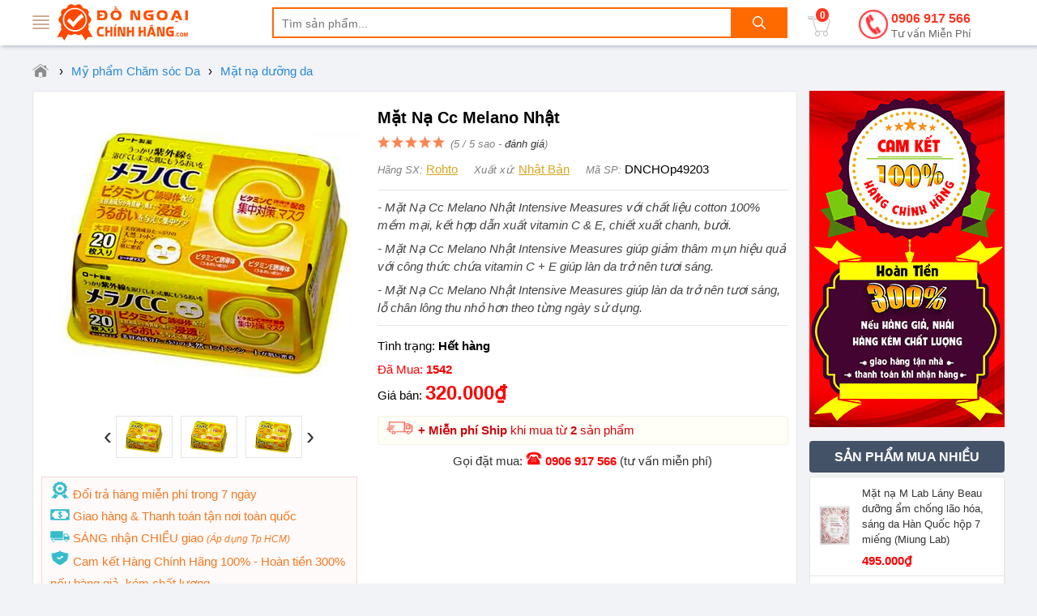

--- FILE ---
content_type: text/html; charset=utf-8
request_url: https://dongoaichinhhang.com/mat-na-cc-melano-nhat.html
body_size: 15503
content:
<!DOCTYPE html><html lang="vi" xml:lang="vi"><head itemscope itemtype="https://schema.org/WebSite"><title>Mặt Nạ Cc Melano Nhật</title><link rel="profile" href="https://gmpg.org/xfn/11"><meta name="keywords" content="Mặt Nạ Cc Melano Nhật,Mặt Nạ CC Melano" /><meta name="description" content="Mặt Nạ Cc Melano Nhật Intensive Measures với chất liệu cotton 100% mềm mại, kết hợp dẫn xuất vitamin C & E, chiết xuất chanh, bưởi. Mặt Nạ Cc Melano Nhật Intensive Measures giúp giảm thâm mụn hiệu quả với công thức chứa vitamin C + E giúp làn da trở nên tươi sáng. Mặt Nạ Cc Melano Nhật Intensive Measures giúp làn da trở nên tươi sáng, lỗ chân lông thu nhỏ hơn theo từng ngày sử dụng." /><meta charset="utf-8" /><meta name="viewport" content="width=device-width, initial-scale=1" /><meta name="robots" content="index, follow, noodp, noydir" /><meta Name="Abstract" Content="Đồ Ngoại Chính Hãng"/><meta name="Author" Content="Đồ Ngoại Chính Hãng"/><meta name="copyright" content="Copyright 2016"/><meta Name="msnbot" Content="NOODP"/><meta http-equiv="Content-Script-Type" Content="text/javascript"/><meta http-equiv="expires" Content="Wed, 28 Feb 2028 09:23:56 GMT"/><meta name="GENERATOR" content="dongoaichinhhang.com - Đồ Ngoại Chính Hãng" /><meta http-equiv="audience" content="General" /><meta name="resource-type" content="Document" /><meta name="distribution" content="Global" /><meta name="revisit-after" content="1 days" /><meta http-equiv="X-UA-Compatible" content="IE=edge,chrome=1" /><meta property="og:site_name" content="dongoaichinhhang.com" /><meta property="og:type" content="product" /><meta property="og:locale" content="vi_VN" /><meta property="og:url" itemprop="url" content="https://dongoaichinhhang.com/mat-na-cc-melano-nhat.html" /><meta property="og:title" content="Mặt Nạ Cc Melano Nhật" /><meta property="og:description" content="Mặt Nạ Cc Melano Nhật Intensive Measures với chất liệu cotton 100% mềm mại, kết hợp dẫn xuất vitamin C & E, chiết xuất chanh, bưởi. Mặt Nạ Cc Melano Nhật Intensive Measures giúp giảm thâm mụn hiệu quả với công thức chứa vitamin C + E giúp làn da trở nên tươi sáng. Mặt Nạ Cc Melano Nhật Intensive Measures giúp làn da trở nên tươi sáng, lỗ chân lông thu nhỏ hơn theo từng ngày sử dụng." /><meta property="og:image" content="https://dongoaichinhhang.com/img/sImg/mat-na-cc-melano-nhat.jpg" /><meta property="og:image:secure_url" content="https://dongoaichinhhang.com/img/sImg/mat-na-cc-melano-nhat.jpg" /><meta property="og:image:type" content="image/jpeg" /><meta property="og:image:width" content="700" /><meta property="og:image:height" content="700" /><meta property="product:brand" content="Rohto"><meta property="product:availability" content="in stock"><meta property="product:condition" content="mới"><meta property="product:price:amount" content="320000"><meta property="product:price:currency" content="VND"><meta property="product:retailer_item_id" content="DNCHOp49203"><meta name="geo.placename" content="Việt Nam" /><meta name="geo.region" content="VN" /><meta name="geo.position" content="14.058324;108.277199" /><meta name="ICBM" content="14.058324;108.277199" /><link href="/images/favicon.ico" rel="shortcut icon" type="image/x-icon" /><link rel="canonical" href="https://dongoaichinhhang.com/mat-na-cc-melano-nhat.html" /><meta name="google-site-verification" content="48AkW556P7kUC2XfA3_8bpBMX2XeGCO_8XJQoltUfGU" /><meta name="google-site-verification" content="b2WIN4dMcuVfhhWhoKnWYe5bcXApK2sOByZDzj-Z0KA" /><link rel="amphtml" href="https://dongoaichinhhang.com/amp/mat-na-cc-melano-nhat.html"><link rel="stylesheet" href="/css/cart.min.css" type="text/css" media="screen" /><link rel="stylesheet" href="/css/menu.min.css" type="text/css" media="screen" /><link rel="stylesheet" href="/css/style.min.css" type="text/css" media="screen" /><link rel="stylesheet" href="/css/owl-carousel.css" type="text/css" media="screen" /><meta name="theme-color" content="#ffc296" /><script src="/js/common.js"></script><link rel="manifest" href="/manifest.json" /><script type="text/javascript">if ('serviceWorker' in navigator) { window.addEventListener('load', function () { navigator.serviceWorker.register('/sw.min.js').then(function (registration) { console.log('ServiceWorker registration successful with scope: ', registration.scope) }).catch(function (err) { console.log('ServiceWorker registration failed: ', err) }) }) }</script><link rel="stylesheet" href="/css/libs/jquery.fancybox.css" type="text/css" media="screen" /><link rel="stylesheet" href="/css/detail.min.css" type="text/css" media="screen"/><!-- Google Tag Manager --><script>(function(w,d,s,l,i){w[l]=w[l]||[];w[l].push({'gtm.start':new Date().getTime(),event:'gtm.js'});var f=d.getElementsByTagName(s)[0],j=d.createElement(s),dl=l!='dataLayer'?'&l='+l:'';j.async=true;j.src='https://www.googletagmanager.com/gtm.js?id='+i+dl;f.parentNode.insertBefore(j,f);})(window,document,'script','dataLayer','GTM-WJPTMC4');</script><!-- End Google Tag Manager --><script async src="https://www.googletagmanager.com/gtag/js?id=AW-833009878"></script><script>window.dataLayer = window.dataLayer || [];function gtag() { dataLayer.push(arguments); }gtag('js', new Date());gtag('config', 'AW-833009878');</script><script>gtag('event', 'page_view', {'send_to': 'AW-833009878','user_id': '','value': '','items': [{'id': 'DNCHOp49203','google_business_vertical': 'retail'}]});</script><script async src="https://www.googletagmanager.com/gtag/js?id=UA-137604948-1"></script><script>window.dataLayer = window.dataLayer || [];function gtag() { dataLayer.push(arguments); }gtag('js', new Date());gtag('config', 'UA-137604948-1');</script><script async src="https://www.googletagmanager.com/gtag/js?id=G-TNZ8E37MJ6"></script><script>window.dataLayer = window.dataLayer || [];function gtag(){dataLayer.push(arguments);}gtag('js', new Date());gtag('config', 'G-TNZ8E37MJ6');</script></head><body style="-moz-user-select: none;-webkit-user-select: none;" onselectstart="return false;"><!-- Google Tag Manager (noscript) --><noscript><iframe src="https://www.googletagmanager.com/ns.html?id=GTM-WJPTMC4"height="0" width="0" style="display:none;visibility:hidden"></iframe></noscript><!-- End Google Tag Manager (noscript) --><div id="wrapper_content_page"><header><div class="out-wraphead clr"><div class="wraphead"><a class="icon-menu navbar-toggle" id="mobileMenu" data-toggle="collapse"><span class="icon-bar first"></span><span class="icon-bar"></span><span class="icon-bar"></span><span class="icon-bar"></span></a><div class="main-navigation"><div class="mainbox"><div class="mainmenu"><div class="line"><i></i><i></i><i></i><i></i></div><span> </span><nav class="menu"><ul class="list-cat-icon"><li class="has-cat-mega" data-submenu-id="submenu-97"><h4><img src="/imgs/my-pham-dac-tri-chinh-hang-1.png" alt="Mỹ phẩm Đặc Trị" /> <a href="/danh-muc/my-pham-dac-tri.html" title="Mỹ phẩm Đặc Trị">Mỹ phẩm Đặc Trị</a></h4><div id="submenu-97" class="cat-mega-menu cat-mega-style1"><div class="banner-img"><a href="/danh-muc/my-pham-dac-tri.html" title="Mỹ phẩm Đặc Trị"><img data-src="/imgs/my-pham-dac-tri-2.jpg" alt="Mỹ phẩm Đặc Trị" class="lazy"/></a></div><aside><strong class="hmb"><a href="/danh-muc/my-pham-dac-tri.html" title="Mỹ phẩm Đặc Trị">Mỹ phẩm Đặc Trị</a></strong> <a href="/danh-muc/dieu-tri-mun-da-mun.html" title="Điều trị mụn - da mụn - tái tạo Da">Điều trị mụn - da mụn - tái tạo Da</a> <a href="/danh-muc/dieu-tri-nam-da-tan-nhang-vet-tham.html" title="Điều trị Nám Da, Tàn Nhang, Vết Thâm">Điều trị Nám Da, Tàn Nhang, Vết Thâm</a> <a href="/danh-muc/giam-can-tan-mo-bung.html" title="Giảm cân - Tan mỡ bụng">Giảm cân - Tan mỡ bụng</a> <a href="/danh-muc/dieu-tri-rung-toc-hoi-dau.html" title="Điều trị rụng tóc, hói đầu">Điều trị rụng tóc, hói đầu</a> <a href="/danh-muc/tri-hoi-mieng-nach-chan-tay-toan-than.html" title="Trị Hôi Miệng, Nách, Chân, Tay, Trắng Răng">Trị Hôi Miệng, Nách, Chân, Tay, Trắng Răng</a> <a href="/danh-muc/dieu-tri-co-xuong-khop.html" title="Điều Trị Cơ - Xương - Khớp">Điều Trị Cơ - Xương - Khớp</a> <a href="/danh-muc/dieu-tri-benh-ngoai-da-nam-da.html" title="Điều Trị Bệnh Ngoài Da, Nấm Da">Điều Trị Bệnh Ngoài Da, Nấm Da</a> <a href="/danh-muc/tri-viem-xoang-viem-mui-di-ung.html" title="Trị Viêm Xoang, viêm mũi dị ứng">Trị Viêm Xoang, viêm mũi dị ứng</a> <a href="/danh-muc/dieu-tri-seo-loi-lom-seo-lau-nam.html" title="Điều trị Sẹo Lồi - Lõm - Rạn Da">Điều trị Sẹo Lồi - Lõm - Rạn Da</a></aside></div></li><li class="has-cat-mega" data-submenu-id="submenu-164"><h4><img src="/imgs/thuc-pham-chuc-nang-1.png" alt="Thực phẩm Chức Năng" /> <a href="/danh-muc/thuc-pham-chuc-nang.html" title="Thực phẩm Chức Năng">Thực phẩm Chức Năng</a></h4><div id="submenu-164" class="cat-mega-menu cat-mega-style1"><div class="banner-img"><a href="/danh-muc/thuc-pham-chuc-nang.html" title="Thực phẩm Chức Năng"><img data-src="/imgs/suc-khoe-dinh-duong-2.jpg" alt="Thực phẩm Chức Năng" class="lazy"/></a></div><aside><strong class="hmb"><a href="/danh-muc/thuc-pham-chuc-nang.html" title="Thực phẩm Chức Năng">Thực phẩm Chức Năng</a></strong> <a href="/danh-muc/collagen.html" title="Collagen">Collagen</a> <a href="/danh-muc/tieu-duong.html" title="Tiểu đường">Tiểu đường</a> <a href="/danh-muc/tieu-hoa-tri-da-day-dai-trang.html" title="Tiêu hóa - Trị Dạ Dày - Đại Tràng">Tiêu hóa - Trị Dạ Dày - Đại Tràng</a> <a href="/danh-muc/bo-phoi.html" title=" Bổ phổi"> Bổ phổi</a> <a href="/danh-muc/sua-dinh-duong.html" title="Sữa dinh dưỡng">Sữa dinh dưỡng</a> <a href="/danh-muc/ho-tro-ngu-ngon.html" title="Hỗ trợ ngủ ngon">Hỗ trợ ngủ ngon</a> <a href="/danh-muc/cai-thuoc-la.html" title="Cai thuốc lá">Cai thuốc lá</a> <a href="/danh-muc/chong-lao-hoa-da-dep-da-trang-da.html" title="Chống lão hóa Da, Đẹp Da, Trắng Da">Chống lão hóa Da, Đẹp Da, Trắng Da</a> <a href="/danh-muc/tri-dau-nhuc.html" title="Trị đau nhức">Trị đau nhức</a> <a href="/danh-muc/bo-mat.html" title="Bổ mắt">Bổ mắt</a> <a href="/danh-muc/ho-tro-tim-mach.html" title="Hỗ trợ tim mạch">Hỗ trợ tim mạch</a> <a href="/danh-muc/thuoc-tang-can-chinh-hang.html" title="Thuốc Tăng Cân Chính Hãng">Thuốc Tăng Cân Chính Hãng</a> <a href="/danh-muc/dieu-tri-tai-bien-dot-quy.html" title="Điều trị Tai Biến, Đột Quỵ">Điều trị Tai Biến, Đột Quỵ</a> <a href="/danh-muc/tang-chieu-cao.html" title="Tăng Chiều Cao">Tăng Chiều Cao</a> <a href="/danh-muc/no-nguc.html" title="Nở ngực">Nở ngực</a> <a href="/danh-muc/tao-bien-tao-mat-troi.html" title="Tảo Biển - Tảo mặt trời">Tảo Biển - Tảo mặt trời</a> <a href="/danh-muc/bo-sung-vitamin.html" title="Bổ sung Vitamin">Bổ sung Vitamin</a> <a href="/danh-muc/thuoc-bo-gan-than-tang-sinh-ly.html" title="Thuốc bổ Gan, Thận, Tăng Sinh Lý">Thuốc bổ Gan, Thận, Tăng Sinh Lý</a> <a href="/danh-muc/xuong-khop-thoai-hoa-cot-song.html" title="Xương khớp, Thoái hóa Cột Sống Canxi">Xương khớp, Thoái hóa Cột Sống Canxi</a> <a href="/danh-muc/bo-nao-tang-cuong-tri-nho.html" title="Bổ Não, Tăng cường Trí Nhớ">Bổ Não, Tăng cường Trí Nhớ</a> <a href="/danh-muc/tang-cuong-sinh-ly.html" title="Tăng cường Sinh Lý">Tăng cường Sinh Lý</a> <a href="/danh-muc/sua-ong-chua.html" title="Sữa Ong Chúa">Sữa Ong Chúa</a> <a href="/danh-muc/giam-can-giam-mo-bung.html" title="Giảm Cân - Giảm mỡ bụng">Giảm Cân - Giảm mỡ bụng</a></aside></div></li><li class="has-cat-mega" data-submenu-id="submenu-98"><h4><img src="/imgs/cham-soc-da-mat-1.png" alt="Mỹ phẩm Chăm sóc Da" /> <a href="/danh-muc/my-pham-cham-soc-da.html" title="Mỹ phẩm Chăm sóc Da">Mỹ phẩm Chăm sóc Da</a></h4><div id="submenu-98" class="cat-mega-menu cat-mega-style1"><div class="banner-img"><a href="/danh-muc/my-pham-cham-soc-da.html" title="Mỹ phẩm Chăm sóc Da"><img data-src="/imgs/cham-soc-duong-da-mat-2.jpg" alt="Mỹ phẩm Chăm sóc Da" class="lazy"/></a></div><aside><strong class="hmb"><a href="/danh-muc/my-pham-cham-soc-da.html" title="Mỹ phẩm Chăm sóc Da">Mỹ phẩm Chăm sóc Da</a></strong> <a href="/danh-muc/tay-trang.html" title="Tẩy Trang">Tẩy Trang</a> <a href="/danh-muc/che-khuyet-diem.html" title="Che Khuyết Điểm">Che Khuyết Điểm</a> <a href="/danh-muc/son-moi.html" title="Son Môi">Son Môi</a> <a href="/danh-muc/kem-chong-nang.html" title="Kem Chống Nắng">Kem Chống Nắng</a> <a href="/danh-muc/cham-soc-body.html" title="Chăm sóc Body">Chăm sóc Body</a> <a href="/danh-muc/duong-trang-da-mat.html" title="Dưỡng trắng Da">Dưỡng trắng Da</a> <a href="/danh-muc/chong-lao-hoa-da-mat.html" title="Chống lão hóa Da">Chống lão hóa Da</a> <a href="/danh-muc/mat-na-duong-da.html" title="Mặt nạ dưỡng da">Mặt nạ dưỡng da</a> <a href="/danh-muc/sua-rua-mat.html" title="Sữa rửa mặt">Sữa rửa mặt</a> <a href="/danh-muc/tay-te-bao-chet.html" title="Tẩy tế bào chết">Tẩy tế bào chết</a></aside></div></li><li class="has-cat-mega" data-submenu-id="submenu-100"><h4><img src="/imgs/cham-soc-toc-da-dau-1.png" alt="Thuốc mọc Tóc, Râu, Mi, Mày" /> <a href="/danh-muc/cham-soc-toc-rau-mi-long-may.html" title="Thuốc mọc Tóc, Râu, Mi, Mày">Thuốc mọc Tóc, Râu, Mi, Mày</a></h4><div id="submenu-100" class="cat-mega-menu cat-mega-style1"><div class="banner-img"><a href="/danh-muc/cham-soc-toc-rau-mi-long-may.html" title="Thuốc mọc Tóc, Râu, Mi, Mày"><img data-src="/imgs/cham-soc-toc-rau-mi-long-may-2.jpg" alt="Thuốc mọc Tóc, Râu, Mi, Mày" class="lazy"/></a></div><aside><strong class="hmb"><a href="/danh-muc/cham-soc-toc-rau-mi-long-may.html" title="Thuốc mọc Tóc, Râu, Mi, Mày">Thuốc mọc Tóc, Râu, Mi, Mày</a></strong> <a href="/danh-muc/thuoc-moc-long-vung-kin.html" title="Thuốc mọc lông vùng kín">Thuốc mọc lông vùng kín</a> <a href="/danh-muc/thuoc-tri-rung-toc-kich-thich-moc-toc.html" title="Thuốc trị rụng tóc, kích thích mọc tóc">Thuốc trị rụng tóc, kích thích mọc tóc</a> <a href="/danh-muc/dau-goi-va-dau-xa-kich-thich-moc-toc.html" title="Dầu Gội và Dầu Xả kích thích mọc Tóc">Dầu Gội và Dầu Xả kích thích mọc Tóc</a> <a href="/danh-muc/dau-goi-tri-rung-toc.html" title="Dầu gội trị rụng tóc">Dầu gội trị rụng tóc</a> <a href="/danh-muc/thuoc-kich-thich-moc-rau.html" title="Thuốc kích thích mọc Râu">Thuốc kích thích mọc Râu</a> <a href="/danh-muc/duong-mi-kich-thich-moc-long-mi.html" title="Dưỡng Mi, kích thích mọc long Mi">Dưỡng Mi, kích thích mọc long Mi</a> <a href="/danh-muc/kich-thich-moc-long-may.html" title="Kích thích mọc long Mày">Kích thích mọc long Mày</a></aside></div></li><li><h4><img src="/imgs/cham-soc-co-the-va-toan-than-1.png" alt="Tăng cường Sinh lý Nam Nữ" /> <a href="/danh-muc/tang-cuong-sinh-ly-nam-nu.html" title="Tăng cường Sinh lý Nam Nữ">Tăng cường Sinh lý Nam Nữ</a></h4></li><li><h4><img src="/imgs/my-pham-trang-diem-moi-ngay-1.png" alt="Nước hoa Chính hãng" /> <a href="/danh-muc/nuoc-hoa-chinh-hang.html" title="Nước hoa Chính hãng">Nước hoa Chính hãng</a></h4></li><li><h4><img src="/imgs/san-pham-khuyen-mai-hot-1.png" alt="Collagen Đẹp Da" /> <a href="/danh-muc/collagen-dep-da.html" title="Collagen Đẹp Da">Collagen Đẹp Da</a></h4></li><li class="has-cat-mega" data-submenu-id="submenu-170"><h4><img src="/imgs/thuong-hieu-hang-dau-1.png" alt="Thương hiệu hàng đầu" /> <a href="/danh-muc/thuong-hieu-hang-dau.html" title="Thương hiệu hàng đầu">Thương hiệu hàng đầu</a></h4><div id="submenu-170" class="cat-mega-menu cat-mega-style1"><div class="banner-img"><a href="/danh-muc/thuong-hieu-hang-dau.html" title="Thương hiệu hàng đầu"><img data-src="/imgs/thuong-hieu-hang-dau-2.jpg" alt="Thương hiệu hàng đầu" class="lazy"/></a></div><aside><strong class="hmb"><a href="/danh-muc/thuong-hieu-hang-dau.html" title="Thương hiệu hàng đầu">Thương hiệu hàng đầu</a></strong> <a href="/danh-muc/chinh-hang-malaysia.html" title="Chính hãng Malaysia">Chính hãng Malaysia</a> <a href="/danh-muc/chinh-hang-tay-ban-nha.html" title="Chính hãng Tây Ban Nha">Chính hãng Tây Ban Nha</a> <a href="/danh-muc/chinh-hang-my.html" title="Chính hãng Mỹ">Chính hãng Mỹ</a> <a href="/danh-muc/chinh-hang-nhat.html" title="Chính hãng Nhật Bản">Chính hãng Nhật Bản</a> <a href="/danh-muc/chinh-hang-uc.html" title="Chính hãng Úc">Chính hãng Úc</a> <a href="/danh-muc/chinh-hang-anh.html" title="Chính hãng Anh">Chính hãng Anh</a> <a href="/danh-muc/chinh-hang-han-quoc.html" title="Chính hãng Hàn Quốc">Chính hãng Hàn Quốc</a> <a href="/danh-muc/chinh-hang-nga.html" title="Chính hãng Nga">Chính hãng Nga</a> <a href="/danh-muc/chinh-hang-phap.html" title="Chính hãng Pháp">Chính hãng Pháp</a> <a href="/danh-muc/chinh-hang-an-do.html" title="Chính hãng Ấn Độ">Chính hãng Ấn Độ</a> <a href="/danh-muc/chinh-hang-thai-lan.html" title="Chính hãng Thái Lan">Chính hãng Thái Lan</a> <a href="/danh-muc/thuong-hieu-orihiro.html" title="Thương hiệu Orihiro">Thương hiệu Orihiro</a> <a href="/danh-muc/thuong-hieu-dhc.html" title="Thương hiệu DHC">Thương hiệu DHC</a> <a href="/danh-muc/thuong-hieu-transino.html" title="Thương hiệu Transino">Thương hiệu Transino</a> <a href="/danh-muc/thuong-hieu-shiseido.html" title="Thương hiệu Shiseido">Thương hiệu Shiseido</a> <a href="/danh-muc/thuong-hieu-kirkland.html" title="Thương hiệu KirkLand">Thương hiệu KirkLand</a> <a href="/danh-muc/thuong-hieu-kaminomoto.html" title="Thương hiệu Kaminomoto">Thương hiệu Kaminomoto</a> <a href="/danh-muc/thuong-hieu-bifina.html" title="Thương hiệu Bifina">Thương hiệu Bifina</a> <a href="/danh-muc/thuong-hieu-goodhealth.html" title="Thương hiệu Goodhealth">Thương hiệu Goodhealth</a> <a href="/danh-muc/thuong-hieu-scar-heal.html" title="Thương hiệu Scar Heal">Thương hiệu Scar Heal</a> <a href="/danh-muc/thuong-hieu-nature-made.html" title="Thương hiệu Nature Made">Thương hiệu Nature Made</a> <a href="/danh-muc/thuong-hieu-costar.html" title="Thương hiệu Costar">Thương hiệu Costar</a> <a href="/danh-muc/thuong-hieu-healthy-care.html" title="Thương hiệu Healthy Care">Thương hiệu Healthy Care</a> <a href="/danh-muc/thuong-hieu-neocell.html" title="Thương hiệu Neocell">Thương hiệu Neocell</a> <a href="/danh-muc/thuong-hieu-innisfree.html" title="Thương hiệu Innisfree">Thương hiệu Innisfree</a> <a href="/danh-muc/thuong-hieu-youtheory.html" title="Thương hiệu Youtheory">Thương hiệu Youtheory</a> <a href="/danh-muc/thuong-hieu-blackmores-uc.html" title="Thương hiệu Blackmores Úc">Thương hiệu Blackmores Úc</a> <a href="/danh-muc/thuong-hieu-natrol-biotin.html" title="Thương hiệu Natrol Biotin">Thương hiệu Natrol Biotin</a> <a href="/danh-muc/thuong-hieu-khac.html" title="Thương hiệu khác">Thương hiệu khác</a></aside></div></li></ul></nav></div></div></div><a class="logo" title="dongoaichinhhang.com" href="/"><img src="/images/dongoaichinhhang.png" alt="dongoaichinhhang.com"/></a><img id="sSrch" class="sSrch" src="/images/iSearch.png" alt="search"/><form id="main-search" autocomplete="off" action="/tim-kiem.html"><input class="topinput" type="text" maxlength="100" placeholder="Tìm sản phẩm..." id="keySearch" name="tk" autocomplete="off"/><button class="btntop" type="submit"><i class="icondmx-topsearch"></i></button></form><div id="cart-box"><a href="/gio-hang.html" class="cart hidecb"><i class="icart"></i><span id="cbCount">0</span> </a><aside id="core-brain"><div class="panel"><div id="cb-cart"><div class="body between"><div class="product-list ps-container ps-theme-default" id="list-cart"></div><div class="pull-bottom "><div class="cart-url"><p>Bạn có <strong id="cb-cart-badge">0</strong> sản phẩm trong giỏ hàng</p><a href="/gio-hang.html">Xem giỏ hàng</a></div></div></div></div></div><div class="clr"></div></aside></div><div class="switchboard hmb"><a href="tel:0906917566">0906 917 566<span>Tư vấn Miễn Phí</span></a></div></div></div></header><section class="mtsl clr"><div class="breadcrumb"><ul><li><a href="/" title="Đồ Ngoại Chính Hãng"><span class="iH"></span></a><span>›</span></li><li><a href="/danh-muc/my-pham-cham-soc-da.html" title="Mỹ phẩm Chăm sóc Da"><span>Mỹ phẩm Chăm sóc Da</span></a><span>›</span></li><li><a href="/danh-muc/mat-na-duong-da.html" title="Mặt nạ dưỡng da"><span>Mặt nạ dưỡng da</span></a></li></ul></div><script>gtag('event', 'view_item', {'send_to': 'AW-768705995','value': 320000,'items': [{'id': 'DNCHOp49203', 'google_business_vertical': 'retail'}]});</script><script>dataLayer.push({ ecommerce: null });dataLayer.push({event: "view_item",ecommerce: {items: [{item_id: "DNCHOp49203",item_name: "Mặt Nạ Cc Melano Nhật",currency: "VND",index: 0,item_brand: "Rohto",item_category: "Nhật Bản",price: 320000,quantity: 1}]}});</script><script>dataLayer.push({ ecommerce: null });dataLayer.push({event: "select_item",ecommerce: {items: [{item_id: "DNCHOp49203",item_name: "Mặt Nạ Cc Melano Nhật",currency: "VND",index: 0,item_brand: "Rohto",item_category: "Nhật Bản",price: 320000,quantity: 1}]}});</script><script type="application/ld+json">{"@context":"https://schema.org","@type":"BreadcrumbList","itemListElement":[{"@type":"ListItem","position":1,"item":{"@id":"https://dongoaichinhhang.com/","name":"Trang chủ","image":"https://dongoaichinhhang.com/images/logo-dongoaichinhhang1000x500.png"}},{"@type":"ListItem","position":2,"item":{"@id":"https://dongoaichinhhang.com/danh-muc/my-pham-cham-soc-da.html","name":"Mỹ phẩm Chăm sóc Da"}},{"@type":"ListItem","position":3,"item":{"@id":"https://dongoaichinhhang.com/danh-muc/mat-na-duong-da.html","name":"Mặt nạ dưỡng da"}}]}</script><div itemprop="offers" itemscope itemtype="http://schema.org/Offer" style="display:none"><meta itemprop="priceCurrency" content="VND" /><meta itemprop="priceValidUntil" content="2026-07-18T10:05:51+07:00" /><meta itemprop="price" content="320000"><link itemprop="availability" href="http://schema.org/OutOfStock" /><link itemprop="itemCondition" href="https://schema.org/NewCondition" /><meta itemprop="url" content="https://dongoaichinhhang.com/mat-na-cc-melano-nhat.html" /><div itemprop="seller" itemtype="http://schema.org/Organization" itemscope><meta itemprop="name" content="Đồ Ngoại Chính Hãng Shop" /></div></div><span itemscope itemprop="brand" itemtype="http://schema.org/Brand" style="display:none"><meta itemprop="name" content="Rohto"><meta itemprop="url" content="https://dongoaichinhhang.com/tim-kiem.html?tk=Rohto"></span><div class="col-right hmb"><div class="sidebar sidebar-right"><img data-src="/images/chinh-sach-ban-hang-dongoaichinhhang.jpg" class="lazy mbtm" alt="Giỏ hàng dongoaichinhhang"/><div id="best-seller-left" class="widget widget-seller"><h4 class="seller_title radius">Sản phẩm mua nhiều</h4><div class="widget-content border"><div class="wrap-item owl-carousel owl-theme" style="opacity: 1; display: block;"><div class="item-pro-seller"><a href="/mat-na-miung-lab-lany-beau-duong-am-chong-lao-hoa-sang-da-han-quoc-hop-7-mieng.html" title="Mặt nạ M Lab Lány Beau dưỡng ẩm chống lão hóa, sáng da Hàn Quốc hộp 7 miếng (Miung Lab)"><div class="product-thumb"><img data-src="/img/mat-na-miung-lab-lany-beau-duong-am-chong-lao-hoa-sang-da-han-quoc-hop-7-mieng.jpg" class="lazy" alt="Mặt nạ M Lab Lány Beau dưỡng ẩm chống lão hóa, sáng da Hàn Quốc hộp 7 miếng (Miung Lab)"/></div><div class="product-info"><h4>Mặt nạ M Lab Lány Beau dưỡng ẩm chống lão hóa, sáng da Hàn Quốc hộp 7 miếng (Miung Lab)</h4><ins>495.000₫</ins></div></a></div><div class="item-pro-seller"><a href="/mat-na-nhau-thai-cuu-u-trang-da-placentex-extract-nhat-ban-hop-50-goi.html" title="Mặt nạ nhau thai cừu ủ trắng da Placentex Extract Nhật Bản hộp 50 gói"><div class="product-thumb"><img data-src="/img/mat-na-u-trang-da-nhau-thai-placentex-extract.jpg" class="lazy" alt="Mặt nạ nhau thai cừu ủ trắng da Placentex Extract Nhật Bản hộp 50 gói"/></div><div class="product-info"><h4>Mặt nạ nhau thai cừu ủ trắng da Placentex Extract Nhật Bản hộp 50 gói</h4><ins>295.000₫</ins></div></a></div><div class="item-pro-seller"><a href="/mat-na-ngu-elixir-revitalizing-care-sleeping-gel-pack-shiseido-105g-nhat-ban.html" title="Mặt nạ ngủ Elixir Revitalizing Care Sleeping Gel Pack Shiseido 105g Nhật Bản"><div class="product-thumb"><img data-src="/img/mat-na-ngu-elixir-revitalizing-care-sleeping-gel-pack-105g-nhat-ban.jpg" class="lazy" alt="Mặt nạ ngủ Elixir Revitalizing Care Sleeping Gel Pack Shiseido 105g Nhật Bản"/></div><div class="product-info"><h4>Mặt nạ ngủ Elixir Revitalizing Care Sleeping Gel Pack Shiseido 105g Nhật Bản</h4><ins>695.000₫</ins></div></a></div><div class="item-pro-seller"><a href="/kem-duong-mat-na-ngu-kose-sekkisei-herbal-gel-79ml-nhat-ban-mat-na-ngu-da-nang-dang-hu.html" title="Kem dưỡng mặt nạ ngủ Kose Sekkisei Herbal Gel 79ml Nhật Bản - Mặt nạ ngủ đa năng dạng hủ"><div class="product-thumb"><img data-src="/img/kem-duong-mat-na-ngu-kose-sekkisei-herbal-gel-79ml-nhat-ban-mat-na-ngu-da-nang-dang-hu.jpg" class="lazy" alt="Kem dưỡng mặt nạ ngủ Kose Sekkisei Herbal Gel 79ml Nhật Bản - Mặt nạ ngủ đa năng dạng hủ"/></div><div class="product-info"><h4>Kem dưỡng mặt nạ ngủ Kose Sekkisei Herbal Gel 79ml Nhật Bản - Mặt nạ ngủ đa năng dạng hủ</h4><ins>950.000₫</ins></div></a></div><div class="item-pro-seller"><a href="/mat-na-tofu-dau-hu-non-moritaya-nhat-ban-150g.html" title="Mặt nạ Tofu đậu hũ non Moritaya Nhật Bản 150g"><div class="product-thumb"><img data-src="/img/mat-na-dau-hu-non-tofu-moritaya-chinh-hang-cua-nhat-ban.jpg" class="lazy" alt="Mặt nạ Tofu đậu hũ non Moritaya Nhật Bản 150g"/></div><div class="product-info"><h4>Mặt nạ Tofu đậu hũ non Moritaya Nhật Bản 150g</h4><ins>420.000₫</ins></div></a></div></div></div></div></div></div><div class="col-left" itemscope itemtype="http://schema.org/Product"><div class="product-detail accordion-detail border radius"><div class="row"><div class="detail-gallery"><div class="inner"><div class="mid"><a href="/img/sImg/mat-na-cc-melano-nhat.jpg" title="Mặt Nạ Cc Melano Nhật" class="quickview-link"><img src="/img/sImg/mat-na-cc-melano-nhat.jpg" alt="sImg/mat-na-cc-melano-nhat.jpg" title="Mặt Nạ Cc Melano Nhật"/></a></div><div class="gallery-control"><a href="#" class="prev">&lsaquo;</a><div class="carousel"><ul><li class="active"><a href="/img/sImg/mat-na-cc-melano-nhat.jpg" title="Mặt Nạ Cc Melano Nhật 1"><img data-src="/img/sImg/mat-na-cc-melano-nhat.jpg" class="lazy" alt="sImg/mat-na-cc-melano-nhat.jpg 1" title="Mặt Nạ Cc Melano Nhật 1"/></a></li></ul></div><a href="#" class="next">&rsaquo;</a></div><div class="dnopro"><span itemscope itemtype="http://schema.org/Event"><meta itemprop="url" content="https://dongoaichinhhang.com/lk/doi-tra-va-bao-hanh.html" /><meta itemprop="startDate" content="2018-04-24T22:00-06:00"><meta itemprop="endDate" content="2021-08-14T22:00-08:00"><meta itemprop="name" content="🔄 Đổi trả hàng 7 ngày miễn phí"><p><img data-src="/images/hoan-tra-tien.png" alt="đổi hàng" class="lazy" /> Đổi trả hàng miễn phí trong 7 ngày</p><meta itemprop="eventStatus" content="http://schema.org/EventMovedOnline"><meta itemprop="description" content="🔄 Shop Đồ Ngoại - Đổi trả hàng trong vòng 7 ngày nếu lỗi do NSX hoặc giao hàng"><meta itemprop="image" content="https://dongoaichinhhang.com/fUp/%C4%91%E1%BB%95i-tr%E1%BA%A3-1.jpg" /><meta itemprop="eventAttendanceMode" content="https://schema.org/OnlineEventAttendanceMode" /><meta itemprop="performer" content="Person" /><span itemprop="organizer" itemtype="http://schema.org/Person" itemscope><meta itemprop="name" content="Đồ Ngoại Shop" /><meta itemprop="url" content="https://dongoaichinhhang.com/" /></span><span itemprop="location" itemscope itemtype="http://schema.org/Place"><meta itemprop="name" content="Đồ Ngoại Chính Hãng" /><span itemprop="address" itemscope itemtype="http://schema.org/PostalAddress"><meta itemprop="streetAddress" content="11/71 Bùi Đình Túy, P.12, Bình Thạnh" /><meta itemprop="addressLocality" content="Hồ Chí Minh" /><meta itemprop="addressRegion" content="VN" /><meta itemprop="postalCode" content="700000" /><meta itemprop="addressRegion" content="Việt Nam" /><meta itemprop="addressCountry" content="VN" /></span></span><span itemprop="offers" itemscope itemtype="http://schema.org/Offer"><meta itemprop="priceCurrency" content="VND" /><meta itemprop="validFrom" content="2020-04-26T18:18:18+07:00" /><meta itemprop="price" content="320000"><link itemprop="availability" href="http://schema.org/InStock" /><meta itemprop="url" content="https://dongoaichinhhang.com/lk/doi-tra-va-bao-hanh.html" /><span itemprop="seller" itemtype="http://schema.org/Organization" itemscope><meta itemprop="name" content="Đồ Ngoại Chính Hãng" /></span></span></span><p><img data-src="/images/thanh-toan.png" alt="thanh toán" class="lazy" /> Giao hàng & Thanh toán tận nơi toàn quốc</p><p><img data-src="/images/giao-hang.png" alt="giao hàng" class="lazy" /> SÁNG nhận CHIỀU giao <i style="font-size:80%">(Áp dụng Tp HCM)</i></p><span itemscope itemtype="http://schema.org/Event"><meta itemprop="url" content="https://dongoaichinhhang.com/lk/chinh-sach-hang-chinh-hang.html" /><meta itemprop="startDate" content="2018-05-23T21:00-05:00"><meta itemprop="endDate" content="2021-09-14T21:00-09:00"><meta itemprop="name" content="🥇 Hàng Chính Hãng 100%"><p><img data-src="/images/thong-tin.png" alt="chính hãng" class="lazy" /> Cam kết Hàng Chính Hãng 100% - Hoàn tiền 300% nếu hàng giả, kém chất lượng, ...</p><meta itemprop="eventStatus" content="http://schema.org/EventMovedOnline"><meta itemprop="description" content="🥇 Shop Đồ Ngoại - Cam kết Hàng Chính Hãng 100%"><meta itemprop="image" content="https://dongoaichinhhang.com/fUp/chinh-sach-hang-chinh-hang-anh-15.png" /><meta itemprop="eventAttendanceMode" content="https://schema.org/OnlineEventAttendanceMode" /><meta itemprop="performer" content="Person" /><span itemprop="organizer" itemtype="http://schema.org/Person" itemscope><meta itemprop="name" content="Đồ Ngoại Chính Hãng" /><meta itemprop="url" content="https://dongoaichinhhang.com/" /></span><span itemprop="location" itemscope itemtype="http://schema.org/Place"><meta itemprop="name" content="Đồ Ngoại Chính Hãng" /><span itemprop="address" itemscope itemtype="http://schema.org/PostalAddress"><meta itemprop="streetAddress" content="11/71 Bùi Đình Túy, P.12, Bình Thạnh" /><meta itemprop="addressLocality" content="Hồ Chí Minh" /><meta itemprop="addressRegion" content="VN" /><meta itemprop="postalCode" content="700000" /><meta itemprop="addressRegion" content="Việt Nam" /><meta itemprop="addressCountry" content="VN" /></span></span><span itemprop="offers" itemscope itemtype="http://schema.org/Offer"><meta itemprop="priceCurrency" content="VND" /><meta itemprop="validFrom" content="2020-04-30T16:18:18+07:00" /><meta itemprop="price" content="320000"><link itemprop="availability" href="http://schema.org/InStock" /><meta itemprop="url" content="https://dongoaichinhhang.com/lk/chinh-sach-hang-chinh-hang.html" /><span itemprop="seller" itemtype="http://schema.org/Organization" itemscope><meta itemprop="name" content="Đồ Ngoại Chính Hãng" /></span></span></span><span itemscope itemtype="http://schema.org/Event"><meta itemprop="url" content="https://dongoaichinhhang.com/lk/chinh-sach-hang-chinh-hang.html" /><meta itemprop="startDate" content="2018-05-23T21:00-06:00"><meta itemprop="endDate" content="2021-09-14T21:00-09:00"><meta itemprop="name" content="💲 Hoàn tiền 300% tại shop Đồ Ngoại"><meta itemprop="eventStatus" content="http://schema.org/EventMovedOnline"><meta itemprop="description" content="💲 Shop Đồ Ngoại Chính Hãng - Cam kết hoàn tiền 300% nếu hàng giả, hàng nhái"><meta itemprop="image" content="https://dongoaichinhhang.com/fUp/giao-h%C3%A0ng.jpg" /><meta itemprop="eventAttendanceMode" content="https://schema.org/OnlineEventAttendanceMode" /><meta itemprop="performer" content="Person" /><span itemprop="organizer" itemtype="http://schema.org/Person" itemscope><meta itemprop="name" content="Đồ Ngoại Chính Hãng" /><meta itemprop="url" content="https://dongoaichinhhang.com/" /></span><span itemprop="location" itemscope itemtype="http://schema.org/Place"><meta itemprop="name" content="Đồ Ngoại Chính Hãng" /><span itemprop="address" itemscope itemtype="http://schema.org/PostalAddress"><meta itemprop="streetAddress" content="11/71 Bùi Đình Túy, P.12, Bình Thạnh" /><meta itemprop="addressLocality" content="Hồ Chí Minh" /><meta itemprop="addressRegion" content="VN" /><meta itemprop="postalCode" content="700000" /><meta itemprop="addressRegion" content="Việt Nam" /><meta itemprop="addressCountry" content="VN" /></span></span><span itemprop="offers" itemscope itemtype="http://schema.org/Offer"><meta itemprop="priceCurrency" content="VND" /><meta itemprop="validFrom" content="2020-04-30T16:18:18+07:00" /><meta itemprop="price" content="320000"><link itemprop="availability" href="http://schema.org/OutOfStock" /><meta itemprop="url" content="https://dongoaichinhhang.com/lk/chinh-sach-hang-chinh-hang.html" /><span itemprop="seller" itemtype="http://schema.org/Organization" itemscope><meta itemprop="name" content="Đồ Ngoại Chính Hãng" /></span></span></span></div><div class="clearm20"></div></div></div><div class="detail-info"><div class="inner"><h1 class="title-detail" itemprop="name">Mặt Nạ Cc Melano Nhật</h1><div class="vote"><div style="width:100%"></div></div><div class="point">(5 / 5 sao - <a id="aCmt"> đánh giá</a>)</div><meta itemprop="url" content="https://dongoaichinhhang.com/mat-na-cc-melano-nhat.html" /><ul class="hsxmsp"><li><i>Hãng SX:</i> <a href="/tim-kiem.html?tk=Rohto" class="ahsx">Rohto</a></li><li><i>Xuất xứ:</i> <a href="/tim-kiem.html?tk=Nhật Bản" class="ahsx">Nhật Bản</a></li><li><i>Mã SP:</i> <span itemprop="sku">DNCHOp49203</span></li></ul><meta itemprop="mpn" content="DNCHOp49203"/><p class="desc" itemprop="description">- Mặt Nạ Cc Melano Nhật Intensive Measures với chất liệu cotton 100% mềm mại, kết hợp dẫn xuất vitamin C & E, chiết xuất chanh, bưởi.<br />
- Mặt Nạ Cc Melano Nhật Intensive Measures giúp giảm thâm mụn hiệu quả với công thức chứa vitamin C + E giúp làn da trở nên tươi sáng.<br />
- Mặt Nạ Cc Melano Nhật Intensive Measures giúp làn da trở nên tươi sáng, lỗ chân lông thu nhỏ hơn theo từng ngày sử dụng.</p><meta itemprop="image" content="https://dongoaichinhhang.com/img/sImg/mat-na-cc-melano-nhat.jpg" /><span itemscope itemprop="brand" itemtype="http://schema.org/Brand"><meta itemprop="url" content="https://dongoaichinhhang.com/tim-kiem.html?tk=Rohto"><meta itemprop="name" content="Rohto"></span></div><p> Tình trạng: <span id="js-product-status" style="font-weight:700">Hết hàng</span><span id="js-product-status-origin" class="hall">Hết hàng</span> <span id="js-product-variant-code" class="hall">DNCHOp49203</span> </p><p class="hdm">Đã Mua: <b>1542</b></p><span itemprop="offers" itemscope itemtype="http://schema.org/Offer"><span class="pprice"><span class="txt_title">Giá bán: </span><span property="minimumPaymentDue" typeof="PriceSpecification" class="hall"><span property="price">320000</span><meta itemprop="priceCurrency" content="VND" /></span><span itemprop="price" class="priceminintdp hall">320000</span><ins id="insPrice">320.000₫</ins><div class="kmfs"><img src="/images/icon-ship.jpg" /> <b>+ Miễn phí Ship</b> khi mua từ <b>2</b> sản phẩm<br></div></span><time itemprop="priceValidUntil" datetime="2021-11-05T16:13:18+07:00"></time><link itemprop="itemCondition" href="http://schema.org/UsedCondition" /><link itemprop="availability" href="http://schema.org/InStock" /><meta itemprop="url" content="https://dongoaichinhhang.com/mat-na-cc-melano-nhat.html" /></span><span itemprop="aggregateRating" itemscope itemtype="http://schema.org/AggregateRating"><meta itemprop="ratingValue" content="5" /><meta itemprop="bestRating" content="5" /><meta itemprop="worstRating" content="1" /><meta itemprop="reviewCount" content="1" /><meta itemprop="itemReviewed" content="Mặt Nạ Cc Melano Nhật" /></span><span itemprop="review" itemtype="http://schema.org/Review" itemscope><span itemprop="author" itemtype="http://schema.org/Person" itemscope><meta itemprop="name" content="Đồ Ngoại" /></span><span itemprop="reviewRating" itemtype="http://schema.org/Rating" itemscope><meta itemprop="ratingValue" content="4" /><meta itemprop="bestRating" content="5" /></span></span><input id="txtIdPro" type="hidden" value="50876" /><div class="gdm">Gọi đặt mua: <img data-src="/images/ho-tro-247.png" class="lazy" alt="call" /> <a href="tel:0906917566">0906 917 566</a> (tư vấn miễn phí)</div></div></div><div class="clr"></div><div class="clr"></div><div class="box_item01"><div class="box_item_in"><h2 class="hdn">Giới thiệu Mặt Nạ Cc Melano Nhật</2><h2 class="tabgdt">Giới thiệu Mặt Nạ Melano CC Intensive Measures Nhật Bản 20 Miếng - Dưỡng trắng giảm thâm</h2><div class="bica"><p>- Ng&agrave;y nay, nhu cầu l&agrave;m đẹp ng&agrave;y c&agrave;ng nhiều n&ecirc;n phương thức l&agrave;m đẹp c&agrave;ng trở n&ecirc;n đa dạng hơn. Nhưng c&oacute; một phương thức l&agrave;m đẹp lu&ocirc;n được c&aacute;c chị em y&ecirc;u mến v&agrave; trung th&agrave;nh sử dụng, đ&oacute; l&agrave; đắp mặt nạ giấy.</p><p>- Mặt Nạ Cc Melano Nhật Intensive Measures Nhật Bản 20 Miếng - Dưỡng trắng giảm th&acirc;m được <span style="color:#ff0000;">l&agrave;m từ 100% giấy Cotton mềm mại</span> với 3 lớp d&agrave;y gi&agrave;u dưỡng chất kết hợp <span style="color:#ff0000;">dẫn xuất Vitamin C v&agrave; Vitamin E</span>, thẩm thấu s&acirc;u v&agrave;o da, gi&uacute;p chống oxi h&oacute;a chống l&atilde;o h&oacute;a, <span style="color:#ff0000;">cung cấp ẩm, dưỡng da s&aacute;ng mịn tự nhi&ecirc;n</span>.</p><p>- <strong>Mặt Nạ Cc Melano Nhật</strong> Intensive Measures Nhật Bản 20 Miếng th&iacute;ch hợp d&ugrave;ng tập trung chăm s&oacute;c da sau cả ng&agrave;y tiếp x&uacute;c với tia tử ngoại &amp; nh&acirc;n tố m&ocirc;i trường c&oacute; hại, khi cảm thấy da kh&ocirc;, khi muốn thư gi&atilde;n sau khi tắm. Đặc biệt <span style="color:#ff0000;">sản phẩm c&ograve;n được thiết kế th&ecirc;m một miếng giấy nhỏ để đắp được l&ecirc;n v&ugrave;ng mắt.</span></p><p style="text-align: center;"><span style="color:#ff0000;"><a href="/fUp/mat-na-duong-trang-giam-tham-melano-cc-intensive-measures-20-mieng-anh-1.jpg" target="_blank" title="Mặt Nạ Dưỡng Trắng Giảm Thâm Melano CC Intensive Measures 20 Miếng  ảnh 1"><img alt="mat na duong trang giam tham melano cc intensive measures 20 mieng anh 1" class="lazy quickview-link" data-src="/fUp/mat-na-duong-trang-giam-tham-melano-cc-intensive-measures-20-mieng-anh-1.jpg" style="width: 603px; height: 603px;" title="Mặt Nạ Dưỡng Trắng Giảm Thâm Melano CC Intensive Measures 20 Miếng  ảnh 1" /></a></span></p><p style="text-align: center;"><em>Mặt nạ dưỡng trắng giảm th&acirc;m Melano CC Intensive Measures</em></p></div></div></div><div class="box_item01"><div class="box_item_in"><h2 class="hdn">Thành phần Mặt Nạ Cc Melano Nhật</2><h2 class="tabgdt">Công dụng Mặt Nạ Melano CC Intensive Measures Nhật Bản 20 Miếng - Dưỡng trắng giảm thâm</h2><div class="bica"><p>- <em>Mặt Nạ Melano CC</em> gi&uacute;p hỗ trợ <span style="color:#ff0000;">dưỡng trắng, mờ th&acirc;m n&aacute;m.</span></p><p>-<span style="color:#ff0000;"> Chất liệu cotton mềm mại, &ocirc;m kh&iacute;t lấy mặt, kh&ocirc;ng x&ocirc; lệch</span>.</p><p>- <u>Mặt Nạ Melano CC</u> gi&uacute;p tăng sức đề kh&aacute;ng cho da, cấp ẩm tự nhi&ecirc;n gi&uacute;p da lu&ocirc;n căng mịn.</p><p>- Gi&uacute;p chống l&atilde;o h&oacute;a v&agrave; h&igrave;nh th&agrave;nh nếp nhăn.</p><p>- <span style="color:#ff0000;">L&agrave;m mờ c&aacute;c vết th&acirc;m n&aacute;m, ngăn chặn sản xuất melanin</span>, nguy&ecirc;n nh&acirc;n h&igrave;nh th&agrave;nh c&aacute;c vết th&acirc;m n&aacute;m mới, gi&uacute;p da trắng s&aacute;ng .</p><p>- Th&uacute;c đẩy tuần ho&agrave;n m&aacute;u dưới da, tăng cường trao đổi chất gi&uacute;p da khỏe mạnh .</p><p>- <span style="color:#ff0000;"><a href="/danh-muc/mat-na-duong-da.html">Mặt nạ CC</a> ngăn chặn b&atilde; nhờn, mụn trứng c&aacute; v&agrave; se kh&iacute;t lỗ ch&acirc;n l&ocirc;ng</span><span style="color:#000000;">.</span></p><p>- T&aacute;i tạo l&agrave;n da th&ocirc; r&aacute;p, bị tổn thương do &aacute;nh nắng mặt trời.</p><p style="text-align: center;"><a href="/fUp/mat-na-duong-trang-giam-tham-melano-cc-intensive-measures-20-mieng-anh-01.jpg" target="_blank" title="Mặt Nạ Dưỡng Trắng Giảm Thâm Melano CC Intensive Measures 20 Miếng  ảnh 01"><img alt="mat na duong trang giam tham melano cc intensive measures 20 mieng anh 01" class="lazy quickview-link" data-src="/fUp/mat-na-duong-trang-giam-tham-melano-cc-intensive-measures-20-mieng-anh-01.jpg" title="Mặt Nạ Dưỡng Trắng Giảm Thâm Melano CC Intensive Measures 20 Miếng  ảnh 01" /></a></p><p style="text-align: center;"><em>Mặt nạ Melano CC Intensive Measures gi&uacute;p giảm th&acirc;m mụn hiệu quả với c&ocirc;ng thức chứa vitamin C + E&nbsp;</em></p></div></div></div><div class="box_item01"><div class="box_item_in"><h2 class="hdn">Công dụng Mặt Nạ Cc Melano Nhật</2><h2 class="tabgdt">Thành phần Mặt Nạ Melano CC Intensive Measures Nhật Bản 20 Miếng - Dưỡng trắng giảm thâm</h2><div class="bica"><p>- Water, Glycerin, Butylene Glycol, Sodium Citrate, Methylparaben, PPG-6-Decyltetradeceth-30, Citric Acid, Disodium EDTA, Fragrance, Xathan Gum, Potassium Hydroxide, Dipotassium Glycyrrhizate, 3-O-Ethyl Ascorbic Acid, Tocopheryl Acetate, Alcohol, Ascorbic Acid, Citrus Limon (Lemon) Fruit Extract, Citrus Grandis (Grapefruit) Fruit.</p><p style="text-align: center;"><a href="/fUp/mat-na-duong-trang-giam-tham-melano-cc-intensive-measures-20-mieng-anh-001.jpg" target="_blank" title="Mặt Nạ Dưỡng Trắng Giảm Thâm Melano CC Intensive Measures 20 Miếng  ảnh 001"><img alt="mat na duong trang giam tham melano cc intensive measures 20 mieng anh 001" class="lazy quickview-link" data-src="/fUp/mat-na-duong-trang-giam-tham-melano-cc-intensive-measures-20-mieng-anh-001.jpg" style="width: 640px; height: 640px;" title="Mặt Nạ Dưỡng Trắng Giảm Thâm Melano CC Intensive Measures 20 Miếng  ảnh 001" /></a></p><p style="text-align: center;"><em>Mặt nạ Melano CC Intensive Measures với chất liệu cotton 100% mềm mại, kết hợp dẫn xuất vitamin C &amp; E, chiết xuất chanh, bưởi</em></p></div></div></div><div class="box_item01"><div class="box_item_in"><h2 class="hdn">Cách sử dụng Mặt Nạ Cc Melano Nhật</2><h2 class="tabgdt">Hướng dẫn sử dụng Mặt Nạ Melano CC Intensive Measures Nhật Bản 20 Miếng - Dưỡng trắng giảm thâm</h2><div class="bica"><p>- Bước 1: Rửa sạch mặt với sữa rửa mặt.</p><p>- Bước 2: Đắp mặt nạ v&agrave;o vị tr&iacute; điểm mắt, tiếp đ&oacute; l&agrave; miệng v&agrave; sau đ&oacute; l&agrave; to&agrave;n khu&ocirc;n mặt. Vuốt nhẹ l&ecirc;n mặt nạ để ngăn kh&ocirc;ng cho kh&ocirc;ng kh&iacute; lọt v&agrave;o tiếp x&uacute;c với v&ugrave;ng da mặt.</p><p>- Bước 3: Nhắm mắt, thư gi&atilde;n to&agrave;n th&acirc;n. Gỡ bỏ mặt nạ sau 5 - 10 ph&uacute;t sử dụng, d&ugrave;ng c&aacute;c ng&oacute;n tay massage nhẹ nh&agrave;ng để tinh chất được thẩm thấu trọn vẹn v&agrave;o da.</p><p>- Bước 4: Tiếp tục c&aacute;c bước chăm s&oacute;c da kh&aacute;c.</p><p style="text-align: center;"><a href="/fUp/mat-na-duong-trang-giam-tham-melano-cc-intensive-measures-20-mieng-anh-0001.jpg" target="_blank" title="Mặt Nạ Dưỡng Trắng Giảm Thâm Melano CC Intensive Measures 20 Miếng  ảnh 0001"><img alt="mat na duong trang giam tham melano cc intensive measures 20 mieng anh 0001" class="lazy quickview-link" data-src="/fUp/mat-na-duong-trang-giam-tham-melano-cc-intensive-measures-20-mieng-anh-0001.jpg" style="width: 960px; height: 960px;" title="Mặt Nạ Dưỡng Trắng Giảm Thâm Melano CC Intensive Measures 20 Miếng  ảnh 0001" /></a></p><p style="text-align: center;"><em>Mặt nạ Melano CC Intensive Measures gi&uacute;p l&agrave;n da trở n&ecirc;n tươi s&aacute;ng, lỗ ch&acirc;n l&ocirc;ng thu nhỏ hơn theo từng ng&agrave;y sử dụng</em></p><p>&nbsp;</p><h3>Đối tượng sử dụng&nbsp;&nbsp;&nbsp;&nbsp;&nbsp;&nbsp;</h3><p>- Sản phẩm d&agrave;nh cho mọi người.</p><p>- Th&iacute;ch hợp với l&agrave;n da mụn v&agrave; th&acirc;m mụn.</p><h3>Mặt Nạ Dưỡng Trắng Giảm Th&acirc;m Melano CC Intensive Measures 20 Miếng c&oacute; tốt kh&ocirc;ng?</h3><p>- <a href="/"><span style="color:#0000ff;">Mặt nạ Melano CC Intensive Measures </span></a>với th&agrave;nh phần ch&iacute;nh bao gồm dẫn xuất vitamin C &amp; E, thẩm thấu s&acirc;u v&agrave;o da, gi&uacute;p <span style="color:#ff0000;">chống oxi h&oacute;a, chống l&atilde;o h&oacute;a, cung cấp ẩm, dưỡng da s&aacute;ng mịn tự nhi&ecirc;n.</span></p><p>- Chất liệu mặt nạ được<span style="color:#ff0000;"> l&agrave;m từ 100% giấy Cotton mềm mại với 3 lớp d&agrave;y gi&agrave;u dưỡng chất.</span></p><p>- Ngo&agrave;i ra, sản phẩm c&ograve;n được thiết kế t<span style="color:#ff0000;">h&ecirc;m một miếng giấy nhỏ để đắp được l&ecirc;n v&ugrave;ng mắt</span>, gi&uacute;p nu&ocirc;i dưỡng v&agrave; thư gi&atilde;n cho v&ugrave;ng da mắt đang mệt mỏi.</p><h3>Mua Mặt Nạ Dưỡng Trắng Giảm Th&acirc;m Melano CC Intensive Measures 20 Miếng ở đ&acirc;u gi&aacute; tốt ch&iacute;nh h&atilde;ng?</h3><p>- Shop Săn H&agrave;ng Ch&iacute;nh H&atilde;ng cung cấp <span style="color:#0000ff;">Mặt Nạ Dưỡng Trắng Giảm Th&acirc;m Melano CC Intensive Measures 20 Miếng</span> CH&Iacute;NH H&Atilde;NG 100%, gi&aacute; cạnh tranh. Ch&uacute;ng t&ocirc;i cam kết cung cấp cho bạn h&agrave;ng ch&iacute;nh h&atilde;ng, lu&ocirc;n đạt ti&ecirc;u chuẩn kiểm nghiệm chất lượng để đảm bảo sức khỏe cho người ti&ecirc;u d&ugrave;ng cũng như uy t&iacute;n của ch&uacute;ng t&ocirc;i.</p><p>- Với sự uy t&iacute;n v&agrave; l&acirc;u d&agrave;i trong kinh doanh, hệ thống Shop <span style="color:#ff0000;">Săn H&agrave;ng Ch&iacute;nh H&atilde;ng</span> lu&ocirc;n bảo đảm về nguồn gốc xuất xứ v&agrave; chất lượng của sản phẩm đ&atilde; được kiểm nghiệm thực tế v&agrave; nhận được nhiều phản hồi tốt từ người ti&ecirc;u d&ugrave;ng. Ch&uacute;ng t&ocirc;i Cam kết ho&agrave;n tiền 300% nếu ph&aacute;t hiện h&agrave;ng giả, nh&aacute;i, kh&ocirc;ng đ&uacute;ng chất lượng.</p><p>- Bảo quản sản phẩm nơi tho&aacute;ng m&aacute;t, tr&aacute;nh lưu trữ ở nhiệt dộ cao, tr&aacute;nh xa tầm tay của trẻ em.</p></div></div></div><div class="bica"><p>------------------------------------------</p><p><b>TRUNG TÂM PHÂN PHỐI CHÍNH HÃNG:</b><br />Shop: <b style="color:orange">ĐỒ NGOẠI CHÍNH HÃNG</b><br /><b>Hotline:</b> <a href="tel:0906917566">0906 917 566</a><br /></p><div style="color:orange"><div style="margin:20px 0 6px;font-weight:700">CHÍNH SÁCH BÁN HÀNG:</div><img src="/images/giao-hang.png" alt="giao hàng" /> Giao hàng tận nơi trên toàn quốc.<br /><img src="/images/thanh-toan.png" alt="đổi hàng" /> Chỉ Thanh toán sau khi Nhận hàng.<br /><img src="/images/hoan-tra-tien.png" alt="đổi hàng" /> Đổi trả hàng miễn phí trong 7 ngày<br /><img src="/images/thong-tin.png" alt="chính hãng" /> Cam kết hàng chính hãng 100% - Hoàn tiền 300% nếu hàng giả, hàng kém chất lượng,...<br /></div></div><br/><div class="clr"></div><div class="tagsbox">Tags: <ul class="tags"><li><a href="/tags/mat-na-melano.html" target="_blank" title="mặt nạ melano">mặt nạ melano</a></li><li><a href="/tags/mat-na-cc-melano.html" target="_blank" title="mặt nạ cc melano">mặt nạ cc melano</a></li><li><a href="/tags/mat-na-melano-cc.html" target="_blank" title="mặt nạ melano cc">mặt nạ melano cc</a></li><li><a href="/tags/mat-na-cc.html" target="_blank" title="mặt nạ cc">mặt nạ cc</a></li><li><a href="/tags/mat-na-cc-melano-20-mieng.html" target="_blank" title="mặt nạ cc melano 20 miếng">mặt nạ cc melano 20 miếng</a></li><li><a href="/tags/mat-na-cc-melano-30-mieng.html" target="_blank" title="mặt nạ cc melano 30 miếng">mặt nạ cc melano 30 miếng</a></li><li><a href="/tags/mat-na-cc-melano-vitamin-c.html" target="_blank" title="mặt nạ cc melano vitamin c">mặt nạ cc melano vitamin c</a></li><li><a href="/tags/melano-cc-mat-na.html" target="_blank" title="melano cc mặt nạ">melano cc mặt nạ</a></li><li><a href="/tags/mat-na-melano-cc-20-mieng.html" target="_blank" title="mặt nạ melano cc 20 miếng">mặt nạ melano cc 20 miếng</a></li></ul></div><br /><div class="clr"></div></div><div class="clr"></div><a name="cmt"></a><br /><div class="boxct" id="comment"><h5 id="id-comment-title">Có <span style="color:red">0</span> bình luận</h5><h5><span id="SpanReply"></span></h5><input type="hidden" id="IdReply" value="0" /><input type="hidden" id="IdControlReply" value="0" /><span id="returnProcess" style="color: blue"></span><h6 style="margin: 7px 0">Đánh giá: <select id="starrating"><option value="5">***** Xuất sắc</option><option value="4">****&nbsp; Tốt</option><option value="3">***&nbsp;&nbsp; Khá</option><option value="2">**&nbsp;&nbsp;&nbsp; Trung bình</option><option value="1">*&nbsp;&nbsp;&nbsp;&nbsp; Tệ</option></select> <span id="ratemsg"></span></h6><textarea tabindex="1" class="dropfirst textarea txtEditor" placeholder="Mời bạn thảo luận, vui lòng nhập Tiếng Việt có dấu (*)" id="txtEditor" maxlength="500"></textarea><div class="sendnow"><input tabindex="2" class="infoname" name="txtName" value="" id="txtName" type="text" placeholder="Họ tên (*)" maxlength="50" autocomplete="off" /><input tabindex="3" class="infoname" name="txtEmail" value="" id="txtEmail" type="tel" placeholder="Điện Thoại (*) [ được bảo mật ]" autocomplete="off" maxlength="50" /><a tabindex="4" class="finalpost" href="javascript:void();" id="btnSend">Gửi</a></div><div class="infocomment"></div><div class="clr"></div><div class="hmb fns"><i><u>Lưu ý:</u></i> (*) Thời gian phát huy tối đa hiệu quả có thể khác nhau tùy theo cơ địa mỗi người. Do đó, hãy liên hệ trực tiếp để được tư vấn rõ hơn</div></div><div class="clr"></div><div class="box-similar"><div class="box-similar-header"><h4 class="tabgdtmc">Sản phẩm dành riêng cho bạn</h4></div><div class="box-body clearfix"><ul class="homeproduct pro-slider fixheight owl-carousel owl-theme"><li><div class="absoluteimg"><a href="/mat-na-tofu-dau-hu-non-moritaya-nhat-ban-150g.html" title="Mặt nạ Tofu đậu hũ non Moritaya Nhật Bản 150g"><img class="lazy" data-src="/img/mat-na-dau-hu-non-tofu-moritaya-chinh-hang-cua-nhat-ban.jpg" alt="Mặt nạ Tofu đậu hũ non Moritaya Nhật Bản 150g"/></a><div class="prolink"><a href="#" onclick="return showCart(50878, 1);"><i></i>&nbsp;Thêm giỏ hàng</a></div></div><div class="promo-alert">Giảm 10k/sp khi mua từ 2sp</div><h4><a href="/mat-na-tofu-dau-hu-non-moritaya-nhat-ban-150g.html" title="Mặt nạ Tofu đậu hũ non Moritaya Nhật Bản 150g">Mặt nạ Tofu đậu hũ non Moritaya Nhật Bản 150g</a></h4><ins>420.000₫</ins><div class="vote"><div style="width:0%"></div></div></li><li><div class="absoluteimg"><a href="/vien-uong-sua-ong-chua-orihiro-royal-jelly-3000mg-nhat-ban-90-vien.html" title="Viên uống sữa ong chúa Orihiro Royal Jelly 3000mg Nhật Bản (90 viên)"><img class="lazy" data-src="/img/vien-uong-sua-ong-chua-orihiro-royal-jelly-3000mg-nhat-ban-90-vien.jpg" alt="Viên uống sữa ong chúa Orihiro Royal Jelly 3000mg Nhật Bản (90 viên)"/></a><div class="prolink"><a href="#" onclick="return showCart(50750, 1);"><i></i>&nbsp;Thêm giỏ hàng</a></div></div><div class="promo-alert">Giảm 10k/sp khi mua từ 2sp</div><h4><a href="/vien-uong-sua-ong-chua-orihiro-royal-jelly-3000mg-nhat-ban-90-vien.html" title="Viên uống sữa ong chúa Orihiro Royal Jelly 3000mg Nhật Bản (90 viên)">Viên uống sữa ong chúa Orihiro Royal Jelly 3000mg Nhật Bản (90 viên)</a></h4><ins>530.000₫</ins><div class="vote"><div style="width:0%"></div></div></li><li><div class="absoluteimg"><a href="/vien-uong-biotin-moc-toc-5000-mcg-fast-dissolve-250v.html" title="Viên uống mọc tóc Natrol Biotin 5000 mcg Fast Dissolve 250 viên của Mỹ"><img class="lazy" data-src="/img/vien-uong-biotin-moc-toc-5000-mcg-fast-dissolve-250v.jpg" alt="Viên uống mọc tóc Natrol Biotin 5000 mcg Fast Dissolve 250 viên của Mỹ"/></a><div class="prolink"><a href="#" onclick="return showCart(20307, 1);"><i></i>&nbsp;Thêm giỏ hàng</a></div></div><h4><a href="/vien-uong-biotin-moc-toc-5000-mcg-fast-dissolve-250v.html" title="Viên uống mọc tóc Natrol Biotin 5000 mcg Fast Dissolve 250 viên của Mỹ">Viên uống mọc tóc Natrol Biotin 5000 mcg Fast Dissolve 250 viên của Mỹ</a></h4><ins>570.000₫</ins><div class="vote"><div style="width:100%"></div></div></li><li><div class="absoluteimg"><a href="/mat-na-miung-lab-lany-beau-duong-am-chong-lao-hoa-sang-da-han-quoc-hop-7-mieng.html" title="Mặt nạ M Lab Lány Beau dưỡng ẩm chống lão hóa, sáng da Hàn Quốc hộp 7 miếng (Miung Lab)"><img class="lazy" data-src="/img/mat-na-miung-lab-lany-beau-duong-am-chong-lao-hoa-sang-da-han-quoc-hop-7-mieng.jpg" alt="Mặt nạ M Lab Lány Beau dưỡng ẩm chống lão hóa, sáng da Hàn Quốc hộp 7 miếng (Miung Lab)"/></a><div class="prolink"><a href="#" onclick="return showCart(50930, 1);"><i></i>&nbsp;Thêm giỏ hàng</a></div></div><div class="promo-alert">Giảm 10k/sp khi mua từ 2sp</div><h4><a href="/mat-na-miung-lab-lany-beau-duong-am-chong-lao-hoa-sang-da-han-quoc-hop-7-mieng.html" title="Mặt nạ M Lab Lány Beau dưỡng ẩm chống lão hóa, sáng da Hàn Quốc hộp 7 miếng (Miung Lab)">Mặt nạ M Lab Lány Beau dưỡng ẩm chống lão hóa, sáng da Hàn Quốc hộp 7 miếng (Miung Lab)</a></h4><ins>495.000₫</ins><div class="vote"><div style="width:0%"></div></div></li><li><div class="absoluteimg"><a href="/kem-chong-nang-innisfree-perfect-triple-care-spf-50-pa.html" title="Kem chống nắng Innisfree Intensive Triple Shield Sunscreen SPF 50+ PA++++ 50ml"><img class="lazy" data-src="/img/kem-chong-nang-innisfree-perfect-triple-care-spf-50-pa.jpg" alt="Kem chống nắng Innisfree Intensive Triple Shield Sunscreen SPF 50+ PA++++ 50ml"/></a><div class="prolink"><a href="#" onclick="return showCart(10184, 1);"><i></i>&nbsp;Thêm giỏ hàng</a></div></div><div class="promo-alert">Giảm 20k/sp khi mua từ 2sp</div><h4><a href="/kem-chong-nang-innisfree-perfect-triple-care-spf-50-pa.html" title="Kem chống nắng Innisfree Intensive Triple Shield Sunscreen SPF 50+ PA++++ 50ml">Kem chống nắng Innisfree Intensive Triple Shield Sunscreen SPF 50+ PA++++ 50ml</a></h4><ins>390.000₫</ins><div class="vote"><div style="width:100%"></div></div></li><li><div class="absoluteimg"><a href="/sua-ong-chua-royal-jelly-1610mg-uc.html" title="Sữa Ong Chúa Royal Jelly 1610mg 365 viên Costar Úc"><img class="lazy" data-src="/img/sua-ong-chua-royal-jelly-1610mg-uc-tang-cuong-sinh-ly-ngua-ung-thu.jpg" alt="Sữa Ong Chúa Royal Jelly 1610mg 365 viên Costar Úc"/></a><div class="prolink"><a href="#" onclick="return showCart(10136, 1);"><i></i>&nbsp;Thêm giỏ hàng</a></div></div><div class="promo-alert">Giảm 20k/sp khi mua từ 2sp</div><h4><a href="/sua-ong-chua-royal-jelly-1610mg-uc.html" title="Sữa Ong Chúa Royal Jelly 1610mg 365 viên Costar Úc">Sữa Ong Chúa Royal Jelly 1610mg 365 viên Costar Úc</a></h4><ins>545.000₫</ins><div class="vote"><div style="width:100%"></div></div></li></ul></div></div></div><input id="UrlRefer" type="hidden" value="/mat-na-cc-melano-nhat.html" /><input id="GiftName" type="hidden" value="" /><input id="hStyle" type="hidden" value="QuickOrder" /><input id="IdPro" type="hidden" value="50876" /><input id="IdMPO" type="hidden" value="49203" /><script>function getParam(p) {var match = RegExp('[?&]' + p + '=([^&]*)').exec(window.location.search);return match && decodeURIComponent(match[1].replace(/\+/g, ' '));}function getExpiryRecord(value) {var expiryPeriod = 90 * 24 * 60 * 60 * 1000;var expiryDate = new Date().getTime() + expiryPeriod;return {value: value,expiryDate: expiryDate};}function addGclid() {var gclidParam = getParam('gclid');var gclidFormFields = ['gclid_field', 'foobar'];var gclidRecord = null;var currGclidFormField;var gclsrcParam = getParam('gclsrc');var isGclsrcValid = !gclsrcParam || gclsrcParam.indexOf('aw') !== -1;gclidFormFields.forEach(function (field) {if (document.getElementById(field)) {currGclidFormField = document.getElementById(field);}});if (gclidParam && isGclsrcValid) {gclidRecord = getExpiryRecord(gclidParam);localStorage.setItem('gclid', JSON.stringify(gclidRecord));}var gclid = gclidRecord || JSON.parse(localStorage.getItem('gclid'));var isGclidValid = gclid && new Date().getTime() < gclid.expiryDate;if (currGclidFormField && isGclidValid) {currGclidFormField.value = gclid.value;}}window.addEventListener('load', addGclid);</script></section><footer><div class="clr"></div><div class="footer_info"><div id="show-fp"></div><section><div class="page_info"><div class="pi-first"><div class="inner"><h4 class="title">	Phương Thức Thanh To&aacute;n</h4><div class="clr">	<ul class="lpay"><li><img alt="cash" src="/images/cash.png" /></li><li><img alt="internet-banking" src="/images/internet-banking.png" /></li>	</ul>	<a href="https://zalo.me/0906917566" target="_blank"><img alt="" src="/fUp/zalo-barcode.png" /></a></div></div></div><div class="pi-second"><div class="inner"><h4 class="title clr">	Trung t&acirc;m ph&acirc;n phối</h4><p>	Hotline: <a href="tel:0906917566">0906 917 566</a><br />	Email: info@dongoaichinhhang.com<br />	Website: <a href="http://dongoaichinhhang.com/" rel="nofollow" title="Shop Đồ Ngoại">www.dongoaichinhhang.com </a></p></div></div><div class="pi-third"><div class="show-map"></div></div><div class="clr"></div></div><div class="footer-col"><div class="col-div col1"><div class="inner"><h4>Thông tin</h4><ul><li><a href="http://dongoaichinhhang.com/" title="Trang chủ">Trang chủ</a></li><li><a href="http://dongoaichinhhang.com/danh-muc/my-pham-dac-tri.html" title="Sản phẩm">Sản phẩm</a></li><li><a href="http://dongoaichinhhang.com/kho-qua-tang.html" title="Kho quà tặng">Kho quà tặng</a></li><li><a href="http://dongoaichinhhang.com/dm/tu-van-lam-dep.html" title="Kiến thức làm đẹp">Kiến thức làm đẹp</a></li><li><a href="http://dongoaichinhhang.com/lien-he.html" title="Liên hệ">Liên hệ</a></li></ul></div></div><div class="col-div col2"><div class="inner"><h4>Hướng dẫn</h4><ul><li><a href="/lk/chinh-sach-hang-chinh-hang.html" title="Chính sách Bảo Mật">Chính sách Bảo Mật</a></li><li><a href="/lk/huong-dan-mua-hang.html" title="Hướng dẫn mua hàng">Hướng dẫn mua hàng</a></li><li><a href="/lk/giao-nhan-va-thanh-toan.html" title="Giao nhận và thanh toán">Giao nhận và thanh toán</a></li><li><a href="/lk/doi-tra-va-bao-hanh.html" title="Đổi trả hàng và bảo hành">Đổi trả hàng và bảo hành</a></li><li><a href="/lk/chinh-sach-hoan-tien.html" title="Chính sách Hoàn Tiền">Chính sách Hoàn Tiền</a></li></ul></div></div><div class="col-div col3"><div class="inner"><h4>Liên kết</h4><ul><li><a href="http://dongoaichinhhang.com/dang-nhap.html" title="Đăng nhập">Đăng nhập</a></li><li><a href="http://dongoaichinhhang.com/dang-ky.html" title="Đăng ký">Đăng ký</a></li><li><a href="http://dongoaichinhhang.com/gioi-thieu.html" title="Giới thiệu về  dongoaichinhhang.com  ">Giới thiệu về  dongoaichinhhang.com</a></li></ul></div></div><div class="col-div col4"><div class="inner"><h4>Sản phẩm HOT</h4><ul><li><a href="https://dongoaichinhhang.com/vien-uong-collagen-youtheory-390-vien-type-1-2-3-my-chong-lao-hoa-da.html" title="Collagen Youtheory 390 Mỹ">Collagen Youtheory 390 Mỹ</a></li><li><a href="https://dongoaichinhhang.com/thuoc-moc-toc-kaminomoto-hair-growth-accelerator-g-150ml-nhat-ban-kich-thich-toc-moc-nhanh-day-va-ong-muot.html" title="Mọc Tóc Kaminomoto G 150ml Nhật">Mọc Tóc Kaminomoto G 150ml Nhật</a></li><li><a href="https://dongoaichinhhang.com/thuoc-moc-long-may-kaminomoto-nhat-ban.html" title="Thuốc mọc lông Mày Kaminomoto">Thuốc mọc lông Mày Kaminomoto</a></li><li><a href="https://dongoaichinhhang.com/vien-uong-collagen-placenta-5-in-1-trang-da-cua-nhat-270-vien.html" title="Collagen Placenta 5 in 1 trắng da Nhật">Collagen Placenta 5 in 1 trắng da Nhật</a></li><li><a href="https://dongoaichinhhang.com/dau-ca-omega-3-orihiro-nhat-ban-tang-cuong-tri-nho-180vien.html" title="Dầu cá Omega 3 Orihiro Nhật Bản">Dầu cá Omega 3 Orihiro Nhật Bản</a></li></ul></div></div><div class="col-div col5 w100"><div class="inner"><h4>	Li&ecirc;n hệ</h4><ul>	<li>		Shop<strong>&nbsp;ĐỒ NGOẠI CH&Iacute;NH H&Atilde;NG</strong></li>	<li>		Hotline: <a href="tel:0906917566">0906 917 566</a></li>	<li>		Email: <a href="mailto:info@dongoaichinhhang.com">info@dongoaichinhhang.com </a></li>	<li>		Website: <a href="http://dongoaichinhhang.com/"><strong>www.dongoaichinhhang.com </strong></a></li></ul></div></div><div class="clr"></div></div></section><div class="footer-tabs"><section><input id="IdGift" type="hidden" value="" /><div class="mmb"></div><div class="clr"></div></section></div></div></footer><div class="hotlineM"><a href="tel:0906917566"><img src="/images/hotline.png" alt="hotline" /></a></div><div id="gb-top-page" style="display: none;">↑</div></div><span class="h-geo geo" style="display: none;"><span class="p-latitude latitude">14.058324</span>,<span class="p-longitude longitude">108.277199</span></span><div id="cart_sidebar_html"><div class="cart-sidebar"><div id="cart-loading hide"></div><div class="widget-wrapper"><div id="cart-info" class="cart-info"><span class="title">Giỏ Hàng</span><br /><br /><span id="showItemOrder"></span><div class="buttons"><a href="/gio-hang.html" class="btn-pay" title="thanh toán">TIẾN HÀNH ĐẶT HÀNG</a><a href="#" onclick="return hideCart()" class="btn-viewcart hidden-lg hidden-md hidden-desktop" title="đóng giỏ hàng">ĐÓNG</a></div><div><div><b>HỖ TRỢ 24/7</b></div><div style="margin: 10px 0;">Hotline: <a href="tel://0906917566" style="color: red; font-size: 18px; font-weight: 700">0906 917 566</a></div></div></div></div></div></div><div id="mobile-menu" class="mobile-menu"></div><div style="display:none"><p id="webgl"></p><p id="canvas"></p><p id="audio"></p><input type="hidden" id="ccall" name="ccall" value=""></div><script src="/js/crypto.js"></script><script src="/js/js_encrypt.js"></script><script src="/js/response.min.js"></script><script src="/js/jquery.sticky.min.js"></script><script>isHome = false;</script><script src="/js/jquery.elevatezoom.js"></script><script src="/js/jquery.jcarousellite.min.js"></script><script src="/js/script.js"></script><script type="text/javascript">$(function () {var win = $(window); var loaded = 0; var loadedScrollTop = 0;win.scroll(function () {loadedScrollTop = 1;if ($(window).scrollTop() + window.innerHeight + 10 >= $('#show-fp').position().top && loaded == 0) {$('.show-map').html('<img alt="" src="/fUp/maps.png" style="width: 600px; height: 110px;" />');loaded = 1;}});});</script><script src="/js/jquery.fancybox.min.js"></script><script src="/js/details4.js"></script><script type="application/ld+json">{"@context": "http://schema.org","@type": "LocalBusiness","priceRange":"$$","image":"https://dongoaichinhhang.com/images/dongoaichinhhang.com192x192.png","name" : "dongoaichinhhang.com","telephone": "+84 983 667 466","address": {"@type": "PostalAddress","streetAddress": "11/71 Bùi Đình Túy, P.12, Bình Thạnh","addressLocality": "Hồ Chí Minh"}}</script><script type="application/ld+json">{"@context": "http://schema.org","@type": "WebSite","name":"Đồ Ngoại Chính Hãng","url":"https://dongoaichinhhang.com/","potentialAction": [{ "@type": "SearchAction","target": "/tim-kiem.html?tk={search_term_string}","query-input": "required name=search_term_string"}]}</script><script src="/js/leaflet.js"></script><script src="/js/cc-media.min.js"></script><script type="text/javascript">var message = ""; function clickIE() { if (document.all) { (message); return false } } function clickNS(e) { if (document.layers || (document.getElementById && !document.all)) { if (e.which == 2 || e.which == 3) { (message); return false } } } if (document.layers) { document.captureEvents(Event.MOUSEDOWN); document.onmousedown = clickNS } else { document.onmouseup = clickNS; document.oncontextmenu = clickIE; document.onselectstart = clickIE } document.oncontextmenu = new Function("return false")</script><script>$('body').bind('copy paste', function (e) {e.preventDefault(); return false;});</script></body></html>